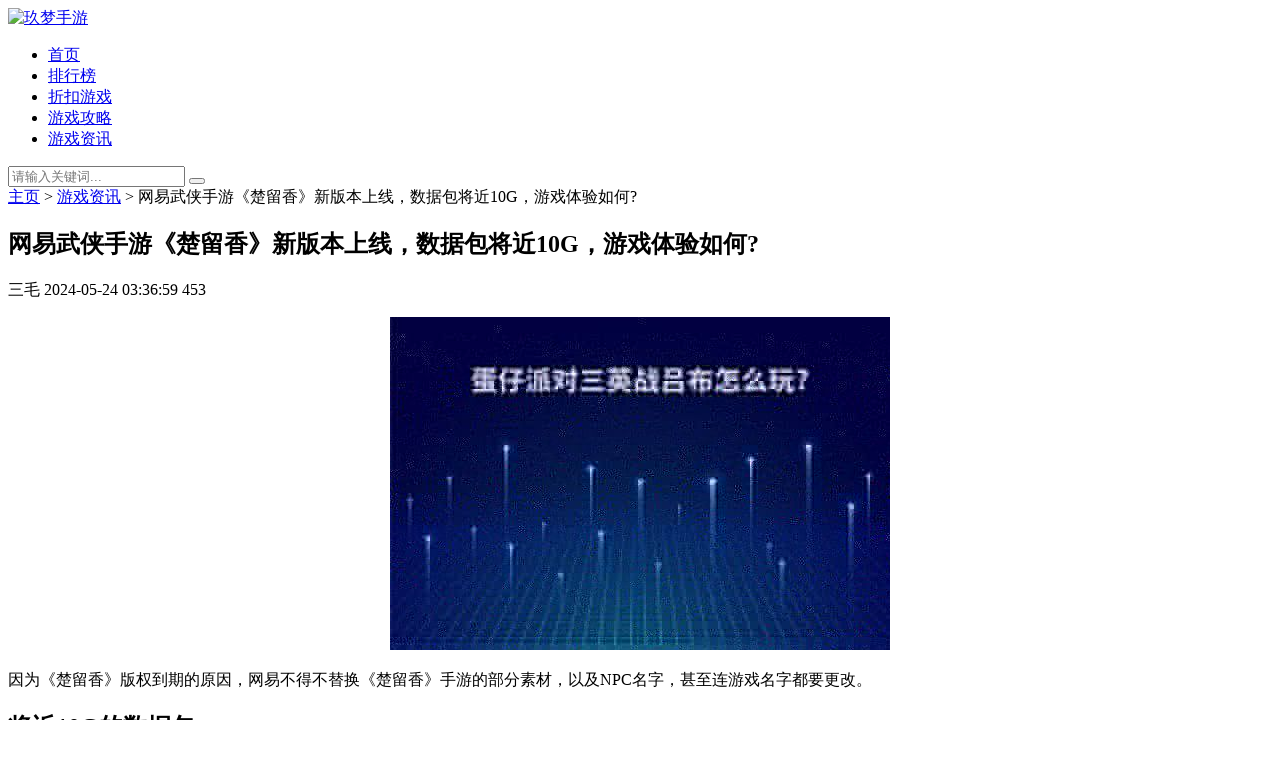

--- FILE ---
content_type: text/html; charset=utf-8
request_url: https://www.icxgame.com/zxundetail_13231.html
body_size: 7446
content:
<!DOCTYPE html>

<html lang="zh-CN">

<head>

    <meta charset="UTF-8">

    <meta name="viewport" content="width=device-width, initial-scale=1.0, minimum-scale=1.0, maximum-scale=1.0, user-scalable=no">

    <meta name="renderer" content="webkit">

    <meta name="force-rendering" content="webkit">

    <meta http-equiv="X-UA-Compatible" content="IE=edge,Chrome=1">
    <meta name="sogou_site_verification" content="R16aGyeoEy" />
   
    <title>网易武侠手游《楚留香》新版本上线，数据包将近10G，游戏体验如何?_玖梦手游</title>

    <meta name="description" content="因为《楚留香》版权到期的原因，网易不得不替换《楚留香》手游的部分素材，以及NPC名字，甚至连游戏名字都要更改。将近10G的数据包笔者在游戏开服后第一时间体验了游戏，而在正式进入游戏之前就需要替换将近2...." />

    <meta name="keywords" content="网易武侠手游《楚留香》新版本上线，数据包将近10G，游戏体验如何?" />

    <meta name="applicable-device" content="pc,mobile" />

    <meta http-equiv="Cache-Control" content="no-transform" />

    <meta http-equiv="Cache-Control"content="no-siteapp" />
    
    <link href="/favicon.ico" rel="shortcut icon" type="image/x-icon" />

    <link href="/assets/gamecss/style.css" rel="stylesheet">

    <script src="/assets/gamejs/jquery.min.js"></script>

    <script src="/assets/gamejs/zblogphp.js" type="text/javascript"></script>
  
    <base target="_blank" />
</head>

<body>

<header id="header" class="header header-fixed sb">

    <div class="h-wrap container clearfix_icx">

        <div class="logo-area fl"> <a href="/" title="玖梦手游"> <img class="img" src="/assets/gameimages/logo.png" alt="玖梦手游" title="玖梦手游"/> </a> </div>

        <div class="m-nav-btn"><i class="iconfont icon-menu"></i></div>

        <nav class="responsive-nav">

            <div class="pc-nav m-nav fl" data-type="article"  data-infoid="9">

                <ul class="nav-ul">

                    <li><a href="/"  >首页</a></li>

                    <li><a  href="/paihang_qb/">排行榜</a></li>

                    <li><a  href="/gamel_qb/">折扣游戏</a></li>

                  

                    <li><a  href="/gongl/">游戏攻略</a></li>

                    <li><a  class="active"  href="/zixun/">游戏资讯</a></li>

                </ul>

            </div>

        </nav>

        <span id="search-button" class="search-button hidden fr"><i class="iconfont icon-search"></i></span>

        <div id="search-area" class="container br">

            <form class="searchform clearfix_icx" method="get" action="/gamel_qb/" onsubmit="return searchForm();">

            <input class="s-input br fl" type="text" name="keywords" id="keywords" placeholder="请输入关键词...">

            <button class="s-button fr br iconfont icon-search" type="submit" id="submit"></button>

            <input type="hidden" name="m" value="home" /><input type="hidden" name="c" value="Search" /><input type="hidden" name="a" value="lists" /><input type="hidden" name="lang" value="cn" />      </form>

        </div>

    </div>

</header>





<nav class="breadcrumb container ellipsis">  <a href='/' class=''>主页</a> > <a href='/zixun/'>游戏资讯</a> > 网易武侠手游《楚留香》新版本上线，数据包将近10G，游戏体验如何?</nav>
<div id="content" class="content container clearfix_icx">
    <div id="mainbox" class="article-box fl mb">
        <article class="art-main sb br">
            <div class="art-head mb">
                <h1 class="art-title">网易武侠手游《楚留香》新版本上线，数据包将近10G，游戏体验如何?</h1>
                <div class="head-info"> <span class="author"><i class="iconfont icon-user"></i>三毛</span>
                    <time class="time" datetime="2024-05-24 03:36:59" title="2024-05-24 03:36:59"> <i class="iconfont icon-time"></i>2024-05-24 03:36:59</time>
                    <span class="view hidden-sm-md-lg_icx"><i class="iconfont icon-view"></i><i id="eyou_arcclick_1637824704_137" class="eyou_arcclick" style="font-style:normal"></i>
453</span> </div>
            </div>

            
            <!-- 广告位AD2  -->
            <div class="art-content">
                <p style="text-align: center;"><img src="https://img.icxgame.com/custom/c2e0e202405240340031502.png" alt="网易武侠手游《楚留香》新版本上线，数据包将近10G，游戏体验如何?"> </p><div class="body"><div class="wenda-answer-content" style=""><div class="inner"><p>因为《楚留香》版权到期的原因，网易不得不替换《楚留香》手游的部分素材，以及NPC名字，甚至连游戏名字都要更改。</p><h1>将近10G的数据包</h1><p>笔者在游戏开服后第一时间体验了游戏，而在正式进入游戏之前就需要替换将近2G的数据包，这些数据包应该就是被更换的游戏素材。</p><p><img src="https://img.sxslzs.cn/f8999f2e45c60a3cbbd5333d6b5cc6b8.jpeg" img_width="1080" img_height="561" "="" class="syl-page-img" style=""><br><br></p><p>除此之外，进入游戏内也可下载1.9G的高清素材包，这些数据包合起来将近10G。而且还是根据不同机型下载的数据包，如果比笔者配置更好的设备，所下载的数据包也会更大。[注:笔者CPU骁龙845]</p><h1>游戏体验</h1><p>本次新版本除了替换素材，还新增了一个新职业太阴，以及游戏画面的升级换代。下面咱们主要谈谈游戏画面的变化，以及带来的游戏体验。</p><p><img src="https://img.sxslzs.cn/4911df38b44d6994ec399a49209083cf.jpeg" img_width="1783" img_height="989" "="" class="syl-page-img" style=""><br><br></p><p>此次版本的画面素材升级的地方比较多，最直观的就在于游戏的色彩。与之前偏动画的色彩不同，新版本的色彩搭配更重写实。以上图树木色彩和草地色彩为例，之前的树木草地的色彩为翠绿色，而新版本则是墨绿色。</p><p><img src="https://img.sxslzs.cn/ddc61fb7e7661ddd5c095325e4e8cf69.jpeg" img_width="1144" img_height="531" "="" class="syl-page-img" style=""><br><br></p><p>值得一提的是，游戏增强了阴影效果。以上图为例，该角度下的阴影效果过于厚重，甚至有些看不清画面细节。</p><p><img src="https://img.sxslzs.cn/38d29250fd3b1bba0dae68512085d296.jpeg" img_width="2160" img_height="1080" "="" class="syl-page-img" style=""><br><br></p><p>这些这些升级，游戏画面的升级还表现在建模细节呈现上。以下图为例，阶梯的破损细节显示更为真实。当然，这些细节是PC版早以存在的，毕竟PC版的安装包为26G，包体远超《天涯明月刀》。</p><p><span style="">画面升级也带来了一些体验不佳的地方。</span></p><p>比如上文说的阴影过于浓重导致画面细节丧失的问题，画面的升级增加了配置需求，而建模的升级主要体现在小细节上，主城金陵的建模材质基本没有变化。</p><h1>结语</h1><p><span style="">在我看来，画面是游戏不可或缺的一部分，也是玩家对游戏的第一感受，但除了画面的革新，玩法创新亦不可缺少。比如减减负什么的，这样游戏体验亦会更好。</span></p><p>好了，这就是我的回答。你对此怎么看？欢迎留言讨论。</p></div></div></div><br><p>总结：以上内容就是玖梦手游提供的网易武侠手游《楚留香》新版本上线，数据包将近10G，游戏体验如何?详细介绍，大家可以参考一下。</p>                            </div>
        </article>
        <!-- 广告位AD3  -->
        <div class="prev-next sb br mb clearfix_icx">
                        <p class="post-prev fl ellipsis"> <span class="prev">上一篇</span><strong>  <a href='https://www.icxgame.com/zxundetail_13230.html' title='有什么地图大，自由度高的的3D手游值得推荐?(地图大自由度高的游戏)'> 上一篇：有什么地图大，自由度高的的3D手游值得推荐?(地图大自由度高的游戏)</a>  </strong> </p>
                        <p class="post-next fr ellipsis"> <span class="next">下一篇</span><strong>  <a href='https://www.icxgame.com/zxundetail_13232.html' title='神武3端游和手游哪个好玩啊?(神武3端游和手游哪个好玩啊)'> 下一篇：神武3端游和手游哪个好玩啊?(神武3端游和手游哪个好玩啊) </a>  </strong> </p>
                    </div>

        <div class="related-art sb br mb">
    <p class="c-title"><span class="name">游戏相关资讯</span></p>
    <ul class="ul clearfix_icx">
                <li class="related fl"> <a href="https://www.icxgame.com/zxundetail_22712.html" title="冒险之星战士怎么打(冒险之星飞船)"> <span class="title ellipsis"><i class="iconfont icon-dot"></i>冒险之星战士怎么打(冒险之星飞船)</span> <time datetime="2026-01-13 07:52:59" title="2026-01-13 07:52:59">2026-01-13</time></a> </li>
                <li class="related fl"> <a href="https://www.icxgame.com/zxundetail_22711.html" title="最后生还者2一周目通关时间 美国末日2游戏时长是多少(最后生还者2一周目多久)"> <span class="title ellipsis"><i class="iconfont icon-dot"></i>最后生还者2一周目通关时间 美国末日2游戏时长是多少(最后生还者2一周目多久)</span> <time datetime="2026-01-13 00:53:01" title="2026-01-13 00:53:01">2026-01-13</time></a> </li>
                <li class="related fl"> <a href="https://www.icxgame.com/zxundetail_22710.html" title="泰拉瑞亚1.4派对女孩种子(泰拉瑞亚派对女孩原型)"> <span class="title ellipsis"><i class="iconfont icon-dot"></i>泰拉瑞亚1.4派对女孩种子(泰拉瑞亚派对女孩原型)</span> <time datetime="2026-01-12 21:53:06" title="2026-01-12 21:53:06">2026-01-12</time></a> </li>
                <li class="related fl"> <a href="https://www.icxgame.com/zxundetail_22709.html" title="原神胡桃和温迪哪个好(原神胡桃和温迪选谁)"> <span class="title ellipsis"><i class="iconfont icon-dot"></i>原神胡桃和温迪哪个好(原神胡桃和温迪选谁)</span> <time datetime="2026-01-12 14:52:49" title="2026-01-12 14:52:49">2026-01-12</time></a> </li>
                <li class="related fl"> <a href="https://www.icxgame.com/zxundetail_22708.html" title="雪貂版哈利波特魔法觉醒评测解析(哈利波特魔法觉醒雪球)"> <span class="title ellipsis"><i class="iconfont icon-dot"></i>雪貂版哈利波特魔法觉醒评测解析(哈利波特魔法觉醒雪球)</span> <time datetime="2026-01-12 07:52:56" title="2026-01-12 07:52:56">2026-01-12</time></a> </li>
                <li class="related fl"> <a href="https://www.icxgame.com/zxundetail_22707.html" title="《御剑红尘》采花攻略(《御剑红尘》采花攻略视频)"> <span class="title ellipsis"><i class="iconfont icon-dot"></i>《御剑红尘》采花攻略(《御剑红尘》采花攻略视频)</span> <time datetime="2026-01-12 00:53:19" title="2026-01-12 00:53:19">2026-01-12</time></a> </li>
                <li class="related fl"> <a href="https://www.icxgame.com/zxundetail_22706.html" title="我的世界蜂蜜瓶有什么用处(我的世界 蜂蜜瓶)"> <span class="title ellipsis"><i class="iconfont icon-dot"></i>我的世界蜂蜜瓶有什么用处(我的世界 蜂蜜瓶)</span> <time datetime="2026-01-11 21:52:48" title="2026-01-11 21:52:48">2026-01-11</time></a> </li>
                <li class="related fl"> <a href="https://www.icxgame.com/zxundetail_22705.html" title="新月同行纺惑怎么样 新月同行纺惑介绍"> <span class="title ellipsis"><i class="iconfont icon-dot"></i>新月同行纺惑怎么样 新月同行纺惑介绍</span> <time datetime="2026-01-11 14:53:12" title="2026-01-11 14:53:12">2026-01-11</time></a> </li>
                <li class="related fl"> <a href="https://www.icxgame.com/zxundetail_22704.html" title="打通万国觉醒的关卡需注意什么(万国觉醒打关卡有什么用)"> <span class="title ellipsis"><i class="iconfont icon-dot"></i>打通万国觉醒的关卡需注意什么(万国觉醒打关卡有什么用)</span> <time datetime="2026-01-11 07:53:14" title="2026-01-11 07:53:14">2026-01-11</time></a> </li>
                <li class="related fl"> <a href="https://www.icxgame.com/zxundetail_22703.html" title="新月同行翠鬓卡带怎么选 新月同行翠鬓卡带选择推荐"> <span class="title ellipsis"><i class="iconfont icon-dot"></i>新月同行翠鬓卡带怎么选 新月同行翠鬓卡带选择推荐</span> <time datetime="2026-01-11 00:52:47" title="2026-01-11 00:52:47">2026-01-11</time></a> </li>
            </ul>
</div>

       
    </div>

    <aside id="sidebar" class="hidden-sm-md-lg_icx fr">
        <div class="theiaStickySidebar">
            <section id="left_1" class="sb br mb">
    <p class="c-title mb10"><span>今日最低折扣</span></p>
    <div class="br mb">
        <div class="wrap clearfix_icx">             <article class="item fl">
            <div class="clearfix_icx"> <a class="thumbnail fl"  href="javascript:" rel="nofollow" title="折扣手游手游"> <img class="img img-cover br" src="/assets/gameimages/huionelogo.png" alt="折扣手游手游" title="折扣手游手游"> </a>
                <div class="fr-wrap">
                    <div class="title-wrap_icx">
                        <h2 class="title ellipsis"> <a href="javascript:"  rel="nofollow" >折扣手游</a> </h2>
                        <a class="category transition br" title="折扣手游手游"> 最低折扣游戏盒子</a>
                        <div class="div"><a rel="nofollow" target="_self" class="download brightness transition br" href="javascript:showDown();"  >下载折扣盒子</a></div>
                    </div>
                </div>
            </div>
            <p class="intro br clearfix_icx multi-ellipsis">折扣手游手游多平台,折扣充值神器。汇聚游戏上万余款，涵盖市面手游超98%</p>
        </article>
        </div>
    </div>
</section>

            
<section id="divComments" class="widget widget_comments sb br mb">
    <p class="c-title mb10"><span class="name">最新资讯</span></p>
    <ul class="widget-content divComments">
            </ul>
</section>

<section id="divPrevious" class="widget widget_previous sb br mb">
    <p class="c-title mb10"><span class="name">最新攻略</span></p>
    <ul class="widget-content divPrevious">
                <li><a href="https://www.icxgame.com/gongldetail_99059.html">三国志14智将怎么玩?(三国志14威力加强版智将)</a></li>
                <li><a href="https://www.icxgame.com/gongldetail_99058.html">奶块龙舌兰可以卖多少?(奶块金边龙舌兰长哪里)</a></li>
                <li><a href="https://www.icxgame.com/gongldetail_99057.html">怎么做双皮奶100%成功?(怎么做双皮奶 教程)</a></li>
                <li><a href="https://www.icxgame.com/gongldetail_99056.html">堡垒之夜国内怎么玩?(堡垒之夜 国内)</a></li>
                <li><a href="https://www.icxgame.com/gongldetail_99055.html">梦幻西游旧版孩子等级怎么提升?(梦幻西游老版孩子怎么升级)</a></li>
                <li><a href="https://www.icxgame.com/gongldetail_99054.html">刚开通小店要怎么做?(开通小店流程)</a></li>
                <li><a href="https://www.icxgame.com/gongldetail_99053.html">盗墓笔记穷奇血脉跟麒麟血脉谁厉害?(盗墓笔记麒麟血和穷奇血)</a></li>
                <li><a href="https://www.icxgame.com/gongldetail_99052.html">云顶之奕最新套路重建帝国蓝翔流，后期一刀一个小朋友，你有何看法?</a></li>
                <li><a href="https://www.icxgame.com/gongldetail_99051.html">幻影战神加点?(幻影战神全套)</a></li>
                <li><a href="https://www.icxgame.com/gongldetail_99050.html">战警联萌怎么买皮肤?(战警联萌无限钻石版皮肤)</a></li>
            </ul>
</section>


<section id="top10" class="widget widget_top10 sb br mb">
    <ul class="widget-content top10">
        <div class="table_card">
            <ul class="tab">
                <li class="active">热门</li>
                <li>最新</li>
            </ul>
            <div class="tabCon">
                <ul class="list on">
                                    </ul>

                <ul class="list">
                                        <li class="item">
                        <div class="clearfix_icx"><span class="fl iconfont icon-top10 list list-1"><small>1</small></span><a class="thumbnail fl" href="https://www.icxgame.com/gldetail_35802.html" title="丛林生存法则"> <img class="img img-cover br" src="https://www.icxgame.com/uploads/20251126/cd99ed28334f2324088a25cf1f614c96.jpg" alt="丛林生存法则" title="丛林生存法则"> </a>
                            <div class="fr-wrap">
                                <div class="title-wrap_icx">
                                    <h2 class="title ellipsis"> <a href="https://www.icxgame.com/gldetail_35802.html" title="丛林生存法则">丛林生存法则</a> </h2>
                                    <p class="intro br clearfix_icx ellipsis font_color_discount">7.0折</p>
                                </div>
                            </div>
                        </div>
                    </li>
                                        <li class="item">
                        <div class="clearfix_icx"><span class="fl iconfont icon-top10 list list-1"><small>2</small></span><a class="thumbnail fl" href="https://www.icxgame.com/gldetail_35801.html" title="领主战争抖音版"> <img class="img img-cover br" src="https://www.icxgame.com/uploads/20251125/f5b94c52e88f561c425962a11e5381c4.jpg" alt="领主战争抖音版" title="领主战争抖音版"> </a>
                            <div class="fr-wrap">
                                <div class="title-wrap_icx">
                                    <h2 class="title ellipsis"> <a href="https://www.icxgame.com/gldetail_35801.html" title="领主战争抖音版">领主战争抖音版</a> </h2>
                                    <p class="intro br clearfix_icx ellipsis font_color_discount">7.0折</p>
                                </div>
                            </div>
                        </div>
                    </li>
                                        <li class="item">
                        <div class="clearfix_icx"><span class="fl iconfont icon-top10 list list-1"><small>3</small></span><a class="thumbnail fl" href="https://www.icxgame.com/gldetail_35800.html" title="cp大作战"> <img class="img img-cover br" src="https://www.icxgame.com/uploads/20251125/6cf82a9c9124711971e4b7999b2e2dec.jpg" alt="cp大作战" title="cp大作战"> </a>
                            <div class="fr-wrap">
                                <div class="title-wrap_icx">
                                    <h2 class="title ellipsis"> <a href="https://www.icxgame.com/gldetail_35800.html" title="cp大作战">cp大作战</a> </h2>
                                    <p class="intro br clearfix_icx ellipsis font_color_discount">7.0折</p>
                                </div>
                            </div>
                        </div>
                    </li>
                                        <li class="item">
                        <div class="clearfix_icx"><span class="fl iconfont icon-top10 list list-1"><small>4</small></span><a class="thumbnail fl" href="https://www.icxgame.com/gldetail_35799.html" title="我的勇者6.4.0"> <img class="img img-cover br" src="https://www.icxgame.com/uploads/20251125/b6808bbd5a730f1070872094c968ba29.jpg" alt="我的勇者6.4.0" title="我的勇者6.4.0"> </a>
                            <div class="fr-wrap">
                                <div class="title-wrap_icx">
                                    <h2 class="title ellipsis"> <a href="https://www.icxgame.com/gldetail_35799.html" title="我的勇者6.4.0">我的勇者6.4.0</a> </h2>
                                    <p class="intro br clearfix_icx ellipsis font_color_discount">7.0折</p>
                                </div>
                            </div>
                        </div>
                    </li>
                                        <li class="item">
                        <div class="clearfix_icx"><span class="fl iconfont icon-top10 list list-1"><small>5</small></span><a class="thumbnail fl" href="https://www.icxgame.com/gldetail_35798.html" title="疯狂大胃王"> <img class="img img-cover br" src="https://www.icxgame.com/uploads/20251124/d5e43e6f595746c6c0479b473ed27f1b.jpg" alt="疯狂大胃王" title="疯狂大胃王"> </a>
                            <div class="fr-wrap">
                                <div class="title-wrap_icx">
                                    <h2 class="title ellipsis"> <a href="https://www.icxgame.com/gldetail_35798.html" title="疯狂大胃王">疯狂大胃王</a> </h2>
                                    <p class="intro br clearfix_icx ellipsis font_color_discount">7.0折</p>
                                </div>
                            </div>
                        </div>
                    </li>
                                        <li class="item">
                        <div class="clearfix_icx"><span class="fl iconfont icon-top10 list list-1"><small>6</small></span><a class="thumbnail fl" href="https://www.icxgame.com/gldetail_35797.html" title="七龙珠格斗家"> <img class="img img-cover br" src="https://www.icxgame.com/uploads/20251124/bbb7eabbfdf9212d488734eadbfc46d3.jpg" alt="七龙珠格斗家" title="七龙珠格斗家"> </a>
                            <div class="fr-wrap">
                                <div class="title-wrap_icx">
                                    <h2 class="title ellipsis"> <a href="https://www.icxgame.com/gldetail_35797.html" title="七龙珠格斗家">七龙珠格斗家</a> </h2>
                                    <p class="intro br clearfix_icx ellipsis font_color_discount">7.0折</p>
                                </div>
                            </div>
                        </div>
                    </li>
                                        <li class="item">
                        <div class="clearfix_icx"><span class="fl iconfont icon-top10 list list-1"><small>7</small></span><a class="thumbnail fl" href="https://www.icxgame.com/gldetail_35796.html" title="泰莱互动攻沙传奇"> <img class="img img-cover br" src="https://www.icxgame.com/uploads/20251124/987612e871f3a808e712f08c3fd5c60f.jpg" alt="泰莱互动攻沙传奇" title="泰莱互动攻沙传奇"> </a>
                            <div class="fr-wrap">
                                <div class="title-wrap_icx">
                                    <h2 class="title ellipsis"> <a href="https://www.icxgame.com/gldetail_35796.html" title="泰莱互动攻沙传奇">泰莱互动攻沙传奇</a> </h2>
                                    <p class="intro br clearfix_icx ellipsis font_color_discount">7.0折</p>
                                </div>
                            </div>
                        </div>
                    </li>
                                        <li class="item">
                        <div class="clearfix_icx"><span class="fl iconfont icon-top10 list list-1"><small>8</small></span><a class="thumbnail fl" href="https://www.icxgame.com/gldetail_35795.html" title="海绵宝宝大冒险"> <img class="img img-cover br" src="https://www.icxgame.com/uploads/20251123/9655112f213a8705bd4884f88ced81d0.jpg" alt="海绵宝宝大冒险" title="海绵宝宝大冒险"> </a>
                            <div class="fr-wrap">
                                <div class="title-wrap_icx">
                                    <h2 class="title ellipsis"> <a href="https://www.icxgame.com/gldetail_35795.html" title="海绵宝宝大冒险">海绵宝宝大冒险</a> </h2>
                                    <p class="intro br clearfix_icx ellipsis font_color_discount">7.0折</p>
                                </div>
                            </div>
                        </div>
                    </li>
                                    </ul>


            </div>
        </div>
    </ul>
</section>







        </div>
    </aside>




</div>

<div class="web-show_new">
    <div class="web-foot60"></div>
    <div class="web-rebate_new b_dflex c_align">
        <a class="thumbnail fl" href=""   rel="nofollow" title="折扣手游手游"> <img class="img img-cover br" src="/assets/gameimages/huionelogo.png" alt="折扣手游手游" title="折扣手游手游"> </a>
        <div class="title-wrap_icx">
            <h2 class="title ellipsis"> <a href="" rel="nofollow">折扣手游手游</a> </h2>
            <p class="category transition br "> <apan class="font_color_discount" >最低折扣游戏盒子</apan></p>
        </div>
        <a rel="nofollow" class="download brightness transition br" href="javascript:showDown();"  target="_self" >下载游戏折扣</a>
    </div>
</div>

<footer class="footer">

    <div class="main container">

        <div class="f-about">

            <p>Copyright © 2021-2035  玖梦手游 版权所有 网站备案号：<a href="https://beian.miit.gov.cn"  rel="nofollow" >陕ICP备2024039155号-2</a>   抵制不良游戏 拒绝盗版游戏 注意自我保护 谨防受骗上当 适度游戏益脑 沉迷游戏伤身 合理安排时间 <a href="https://www.icxgame.com/sitemap_game.xml">最新资讯</a></p>

        </div>

    </div>

    <div id="toolbar" class="toolbar ">

        <div id="totop" class="btn hidden br transition"><i class="iconfont icon-totop"></i></div>

    </div>

</footer>

<!-- 应用插件标签 start -->

<div class="mark"></div>

<div id="qrcode3" class="qrcode-wrap">

    <b class="qrcode-close">✖</b>

    <p>扫描二维码下载</p>

    <img src="/assets/gameimages/huione.png" />

</div>



<!-- 应用插件标签 end -->

<div id="mask-hidden" class="mask-hidden transition"></div>

<script src="/assets/gamejs/common.js"></script>

<script src="/assets/gamejs/headroom.min.js"></script>

<script src="/assets/gamejs/swiper.min.js"></script>

<script src="/assets/gamejs/public.js"></script>


<script type="text/javascript">

    $(document).ready(function(e) {

        $(".table_card .tab li").click(function() {

            $(".table_card .tab li").eq($(this).index()).addClass("active").siblings().removeClass("active");

            $(".table_card .tabCon ul").hide().eq($(this).index()).show();

        })

    });

    var _hmt = _hmt || [];
    (function() {
        var hm = document.createElement("script");
        hm.src = "https://hm.baidu.com/hm.js?eafaa0a0c192e2cee8af3b5b84e6871e";
        var s = document.getElementsByTagName("script")[0];
        s.parentNode.insertBefore(hm, s);
    })();
</script>




<script>
    var swiper2 = new Swiper('.swiper-container', {
        pagination: '.swiper-pagination',
        nextButton: '.swiper-button-next_icx',
        prevButton: '.swiper-button-prev',
        slidesPerView: 3,
        paginationClickable: true,
        spaceBetween: 20
    });
    
</script>

</body>

</html>